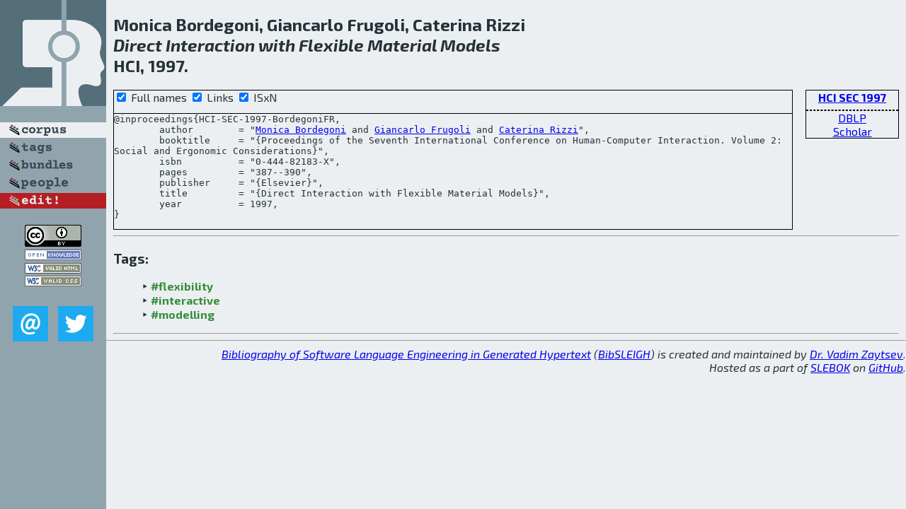

--- FILE ---
content_type: text/html; charset=utf-8
request_url: http://bibtex.github.io/HCI-SEC-1997-BordegoniFR.html
body_size: 1858
content:
<!DOCTYPE html>
<html>
<head>
	<meta http-equiv="Content-Type" content="text/html; charset=UTF-8"/>
	<meta name="keywords" content="software linguistics, software language engineering, book of knowledge, glossary, academic publications, scientific research, open knowledge, open science"/>
	<title>BibSLEIGH — Direct Interaction with Flexible Material Models</title>
	<link href="stuff/bib.css" rel="stylesheet" type="text/css"/>
	<link href='http://fonts.googleapis.com/css?family=Exo+2:400,700,400italic,700italic' rel='stylesheet' type='text/css'>
	<script src="stuff/jquery.min.js" type="text/javascript"></script>
</head>
<body>
<div class="left">
	<a href="index.html"><img src="stuff/hci.png" alt="Direct Interaction with Flexible Material Models" title="Direct Interaction with Flexible Material Models" class="pad"/></a>

	<div class="pad">
		<a href="index.html"><img src="stuff/a-corpus.png" alt="BibSLEIGH corpus" title="All papers in the corpus"/></a><br/>
		<a href="tag/index.html"><img src="stuff/p-tags.png" alt="BibSLEIGH tags" title="All known tags"/></a><br/>
		<a href="bundle/index.html"><img src="stuff/p-bundles.png" alt="BibSLEIGH bundles" title="All selected bundles"/></a><br/>
		<a href="person/index.html"><img src="stuff/p-people.png" alt="BibSLEIGH people" title="All contributors"/></a><br/>
<a href="https://github.com/slebok/bibsleigh/edit/master/corpus/HF\1997\HCI-SEC-1997\HCI-SEC-1997-BordegoniFR.json"><img src="stuff/edit.png" alt="EDIT!" title="EDIT!"/></a>
	</div>
	<a href="http://creativecommons.org/licenses/by/4.0/" title="CC-BY"><img src="stuff/cc-by.png" alt="CC-BY"/></a><br/>
	<a href="http://opendatacommons.org/licenses/by/summary/" title="Open Knowledge"><img src="stuff/open-knowledge.png" alt="Open Knowledge" /></a><br/>
	<a href="http://validator.w3.org/check/referer" title="XHTML 1.0 W3C Rec"><img src="stuff/xhtml.png" alt="XHTML 1.0 W3C Rec" /></a><br/>
	<a href="http://jigsaw.w3.org/css-validator/check/referer" title="CSS 2.1 W3C CanRec"><img src="stuff/css.png" alt="CSS 2.1 W3C CanRec" class="pad" /></a><br/>
	<div class="sm">
		<a href="mailto:vadim@grammarware.net"><img src="stuff/email.png" alt="email" title="Complain!" /></a>
		<a href="https://twitter.com/intent/tweet?screen_name=grammarware"><img src="stuff/twitter.png" alt="twitter" title="Mention!" /></a>
	</div>

</div>
<div class="main">
<h2>Monica Bordegoni, Giancarlo Frugoli, Caterina Rizzi<br/><em><a href="word/direct.html">Direct</a> <a href="word/interact.html">Interaction</a> with <a href="word/flexibl.html">Flexible</a> <a href="word/materi.html">Material</a> <a href="word/model.html">Models</a></em><br/>HCI, 1997.</h2>
<div class="rbox">
<strong><a href="HCI-SEC-1997.html">HCI SEC 1997</a></strong><hr/><a href="http://dblp.org/rec/html/conf/hci/BordegoniFR97">DBLP</a><br/>
<a href="https://scholar.google.com/scholar?q=%22Direct+Interaction+with+Flexible+Material+Models%22">Scholar</a>
</div>
<div class="pre"><form action="#">
	<input type="checkbox" checked="checked" onClick="$('#booktitle').text(this.checked?'Proceedings of the Seventh International Conference on Human-Computer Interaction. Volume 2: Social and Ergonomic Considerations':'HCI v2');"/> Full names
	<input type="checkbox" checked="checked" onClick="(this.checked)?$('.uri').show():$('.uri').hide();"/> Links
	<input type="checkbox" checked="checked" onClick="(this.checked)?$('#isbn').show():$('#isbn').hide();"/> ISxN
	</form><pre>@inproceedings{HCI-SEC-1997-BordegoniFR,
	author        = "<a href="person/Monica_Bordegoni.html">Monica Bordegoni</a> and <a href="person/Giancarlo_Frugoli.html">Giancarlo Frugoli</a> and <a href="person/Caterina_Rizzi.html">Caterina Rizzi</a>",
	booktitle     = "{<span id="booktitle">Proceedings of the Seventh International Conference on Human-Computer Interaction. Volume 2: Social and Ergonomic Considerations</span>}",
<span id="isbn">	isbn          = "0-444-82183-X",
</span>	pages         = "387--390",
	publisher     = "{Elsevier}",
	title         = "{Direct Interaction with Flexible Material Models}",
	year          = 1997,
}</pre>
</div>
<hr/>
<h3>Tags:</h3><ul class="tri"><li class="tag"><a href="tag/flexibility.html">#flexibility</a></li>
<li class="tag"><a href="tag/interactive.html">#interactive</a></li>
<li class="tag"><a href="tag/modelling.html">#modelling</a></li></ul><hr/>
</div>
<hr style="clear:both"/>
<div class="last">
	<em>
		<a href="http://bibtex.github.io">Bibliography of Software Language Engineering in Generated Hypertext</a>
		(<a href="http://github.com/slebok/bibsleigh">BibSLEIGH</a>) is
		created and maintained by <a href="http://grammarware.github.io/">Dr. Vadim Zaytsev</a>.<br/>
		Hosted as a part of <a href="http://slebok.github.io/">SLEBOK</a> on <a href="http://www.github.com/">GitHub</a>.
	</em>
</div>
</body>
</html>